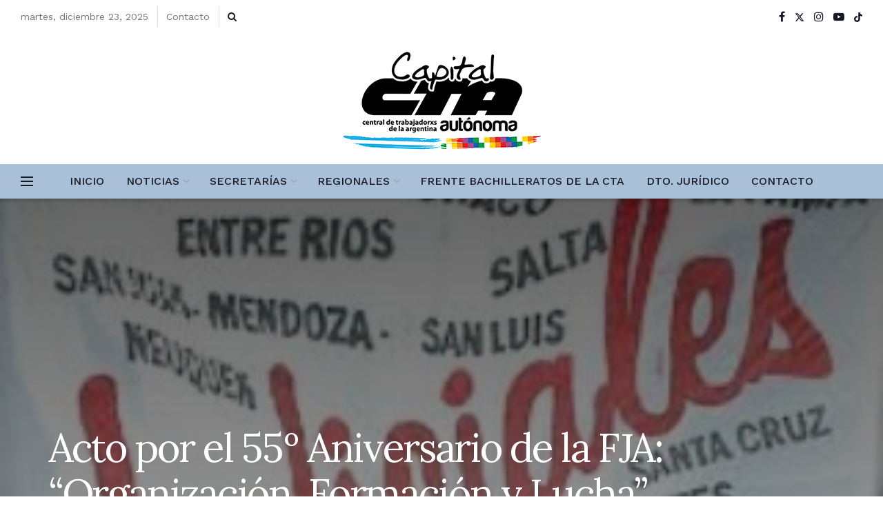

--- FILE ---
content_type: text/css
request_url: http://www.ctacapital.org/wp-content/uploads/jnews/scheme.css?ver=1754945722
body_size: 7553
content:
.jeg_search_result .jeg_post_meta{display:none}@media only screen and (min-width:1200px){.jeg_header.full .container{padding-left:30px;padding-right:30px}}.jeg_topbar{font-size:14px}.jeg_topbar .socials_widget.nobg a,.jeg_topbar .socials_widget.nobg a .fa{font-size:16px}.jeg_navbar .subscribe-link{font-family:Lora;font-style:italic;font-size:20px;letter-spacing:-.02em}.entry-header .jeg_post_meta .fa,.jeg_post_meta .fa,.jeg_post_meta .jpwt-icon{color:inherit !important}.jeg_postblock .jeg_meta_author,.jeg_postblock .jeg_meta_author a,.entry-header .jeg_meta_author,.entry-header .jeg_meta_author a{color:#161925 !important}.jeg_post_meta,.entry-header .jeg_post_meta{color:#555760;letter-spacing:.02em}.jeg_postblock .jeg_post_meta>div:not(:last-of-type):after{content:'/';margin-left:6px}.jeg_thumb .jeg_post_category a,.jeg_pl_lg_box .jeg_post_category a,.jeg_pl_md_box .jeg_post_category a,.jeg_postblock_carousel_2 .jeg_post_category a,.jeg_heroblock .jeg_post_category a,.jeg_slide_caption .jeg_post_category a{padding:3px 6px;border-radius:2px}.jeg_pl_lg_2 .jeg_post_title,.jeg_pl_md_2 .jeg_post_title{font-weight:400}.jeg_readmore{box-shadow:3px 3px #edeef5;border-color:silver;font-weight:700;letter-spacing:2px}.jeg_pl_md_5 .jeg_thumb{margin-bottom:0}.jeg_pl_md_5 .jeg_postblock_content{text-align:center;background:#fff;padding:15px 20px}.jeg_postblock_3 .jeg_post{border-top:1px solid #eee;padding-top:30px}.jeg_hero_style_1 .jeg_thumb a>div:before{opacity:.45}.jeg_heroblock_5.jeg_hero_style_1 .jeg_post:not(.jeg_hero_item_1) .jeg_post_category a{background:0 0;padding:0;opacity:.75;margin-bottom:5px}.jeg_hero_style_1 .jeg_post:hover .jeg_post_title,.jeg_hero_style_1 .jeg_post:hover .jeg_post_category,.jeg_hero_style_1 .jeg_post:hover .jeg_post_meta,.jeg_hero_style_1 .jeg_post:hover .jeg_post_review,.jeg_heroblock_5.jeg_hero_style_1 .jeg_hero_item_1:hover .jeg_post_title,.jeg_heroblock_5.jeg_hero_style_1 .jeg_hero_item_1:hover .jeg_post_category{transform:translate3d(0,0,0)}@media only screen and (min-width:768px){.jeg_postblock_5 .jeg_post_title{font-size:20px;line-height:1.35}.jeg_heroblock_5 .jeg_hero_item_1 .jeg_post_title{font-size:24px;margin-top:15px}.jeg_hero_style_1 .jeg_post_title,.jeg_hero_style_1 .jeg_post_category{transform:translate3d(0,35px,0)}.jeg_heroblock_5.jeg_hero_style_1 .jeg_hero_item_1 .jeg_post_title,.jeg_heroblock_5.jeg_hero_style_1 .jeg_hero_item_1 .jeg_post_category,.jeg_heroblock_5.jeg_hero_style_1 .jeg_hero_item_1 .jeg_post_meta,.jeg_heroblock_5.jeg_hero_style_1 .jeg_hero_item_1 .jeg_post_review{transform:translate3d(0,0,0);opacity:1}}@media only screen and (min-width:1024px){.jeg_postblock_5 .jeg_post_title{font-size:26px;margin-bottom:15px}.jeg_postblock_3 .jeg_post_title{font-size:22px;margin-bottom:15px}.jeg_heroblock_5 .jeg_hero_item_1 .jeg_post_title{font-size:32px}}@media only screen and (min-width:1200px){.jeg_postblock_5 .jeg_post_title{font-size:34px}.jeg_heroblock_13 .jeg_post_title{font-size:42px;line-height:1.25;margin-top:20px;margin-bottom:25px}.jeg_heroblock_5 .jeg_hero_item_1 .jeg_post_title{font-size:38px;margin-bottom:15px}}.jeg_singlepage{padding:30px 0 60px}.content-inner{color:#2b2d38}.entry-header .jeg_post_title{font-weight:400}.jeg_single_tpl_2 .entry-header .jeg_post_title,.jeg_single_tpl_3 .entry-header .jeg_post_title,.jeg_single_tpl_6 .entry-header .jeg_post_title{line-height:normal}.jnews_inline_related_post .jeg_block_heading_5,.jnews_inline_related_post .jeg_block_heading_8{margin-bottom:10px}.jeg_sidebar .jeg_block_heading_3 .jeg_block_title,.widget .jeg_block_heading_3 .jeg_block_title{float:none;font-size:13px;letter-spacing:1px}.jeg_sidebar .jeg_block_heading_7 .jeg_block_title,.widget .jeg_block_heading_7 .jeg_block_title,.jeg_sidebar .jeg_block_heading_8 .jeg_block_title,.widget .jeg_block_heading_8 .jeg_block_title,.jnews_related_post_container .jeg_block_heading_7 .jeg_block_title,.jnews_related_post_container .jeg_block_heading_8 .jeg_block_title{float:none;font-size:14px;letter-spacing:2px}.jeg_sidebar .jeg_block_heading_3 .jeg_block_title,.widget .jeg_block_heading_3 .jeg_block_title,.jeg_sidebar .jeg_block_heading_7 .jeg_block_title,.widget .jeg_block_heading_7 .jeg_block_title,.jeg_sidebar .jeg_block_heading_8 .jeg_block_title,.widget .jeg_block_heading_8 .jeg_block_title{text-align:center}.jeg_sidebar .jeg_block_heading_3,.widget .jeg_block_heading_3{background:#fff;border-radius:0;box-shadow:3px 3px #edeef5;border:1px solid silver}.jeg_sidebar .jeg_block_heading_3 .jeg_block_title span,.widget .jeg_block_heading_3 .jeg_block_title span{height:46px;line-height:46px;text-transform:uppercase}.jeg_block_heading_7.jeg_aligncenter .jeg_block_title span{border-bottom:0}.jeg_block_heading_7.jeg_aligncenter .jeg_block_title span:after{width:50px;content:'';border-bottom:1px solid #8688c0;display:block;margin:5px auto}.jnews_inline_related_post .jeg_postblock_28{border-top:1px dotted #e0e0e0;border-bottom:1px dotted #e0e0e0;padding-top:10px}.jnews_inline_related_post .jeg_postblock_28.jeg_pagination_nextprev{border-bottom:0}.jnews_inline_related_post .jeg_pl_xs_4 .jeg_postblock_content{padding-left:1.8em}.jnews_inline_related_post .jeg_pl_xs_4 .jeg_postblock_content:before{content:"\27F6"}.entry-header .jeg_post_subtitle,.entry-content blockquote,.entry-content q{color:#8c90a1}.entry-content .pullquote:before,.entry-content .pullquote:after{background:#999bca}.jeg_author_name a{color:#161925}.jeg_authorpage .jeg_author_wrap,.jeg_cat_header_2{background:#f7f7fa;border-color:#f7f7fa}.widget_jnews_module_block_27{border:1px solid #eee;padding:15px 20px 10px}.widget_jnews_module_block_27 .jeg_post:last-child{margin-bottom:0}.widget .mc4wp-form,.jeg_sidebar .mc4wp-form{padding:30px;background:#e4f9f3;border:0;text-align:center}.widget .mc4wp-form h3,.jeg_sidebar .mc4wp-form h3{font-family:Lora;font-size:22px;font-weight:400;font-style:italic;margin-bottom:20px}.widget .mc4wp-form input[type=text],.widget .mc4wp-form input[type=email]{border-color:#d7e4e1}.jeg_inline_subscribeform .mc4wp-form h3{font-size:20px}@media only screen and (min-width:1024px) and (max-width:1200px){.jeg_inline_subscribeform .mc4wp-form .jeg_mc4wp_heading{max-width:42%}}@media only screen and (min-width:768px) and (max-width:1023px){.jeg_inline_subscribeform .mc4wp-form-fields{flex-wrap:wrap}.jeg_inline_subscribeform .mc4wp-form-fields p{flex:1}.jeg_inline_subscribeform .mc4wp-form .jeg_mc4wp_heading{max-width:none;text-align:center;margin-bottom:20px}}.widget_tag_cloud{text-align:center}.jeg_footer .jeg_inline_subscribeform input[type=submit]{font-size:13px;height:48px}.jeg_footer .jeg_inline_subscribeform input:not([type=submit]){font-size:16px;padding:7px 15px;height:48px;text-align:center}.jnews-dark-mode .jeg_header .jeg_bottombar.jeg_navbar_wrapper:not(.jeg_navbar_boxed),.jnews-dark-mode .jeg_header .jeg_bottombar.jeg_navbar_boxed .jeg_nav_row{background:var(--j-darkgrey-bg-color)}.jnews-dark-mode .jeg_header .jeg_menu.jeg_main_menu>li>a,.jnews-dark-mode .jeg_nav_icon .jeg_mobile_toggle.toggle_btn{color:var(--j-link-txt-color)}.jnews-dark-mode .vc_custom_1525335203183{background-color:var(--j-darkgrey-bg-color)!important}.jnews-dark-mode .jeg_postblock .jeg_meta_author,.jnews-dark-mode .jeg_postblock .jeg_meta_author a,.jnews-dark-mode .entry-header .jeg_meta_author,.jnews-dark-mode .entry-header .jeg_meta_author a{color:var(--j-link-txt-color)!important}.jnews-dark-mode .jeg_postblock_3 .jeg_post,.jnews-dark-mode .widget_jnews_module_block_27{border-color:var(--j-border-color)}